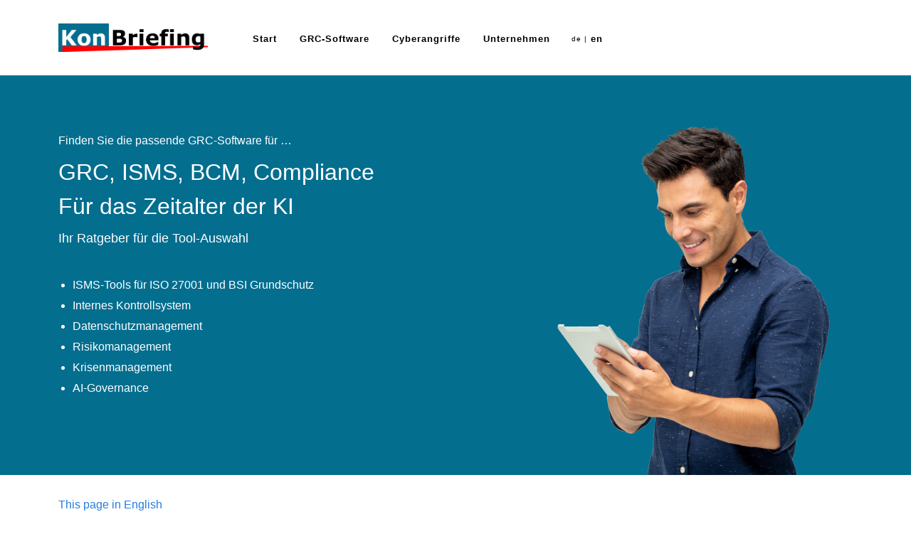

--- FILE ---
content_type: text/html
request_url: https://konbriefing.com/
body_size: 6373
content:
<!DOCTYPE html>
<html lang="de">
<head>
<meta charset="UTF-8">
<meta http-equiv="X-UA-Compatible" content="IE=edge">
<meta name="viewport" content="width=device-width, initial-scale=1, shrink-to-fit=no">
<meta name="description" content="KonBriefing.com ist ein unabhängiger Researcher, der Sie bei der Auswahl von Softwarelösungen für IT-Sicherheit sowie für Governance, Risk & Compliance (GRC) unterstützt." />
<meta name="twitter:card" content="summary" />
<meta name="twitter:creator" content="@BKondruss" />
<meta name="twitter:title" content="GRC, ISMS, BCM, Compliance für das Zeitalter der KI | KonBriefing.com" />
<meta name="twitter:description" content="KonBriefing.com ist ein unabhängiger Researcher, der Sie bei der Auswahl von Softwarelösungen für IT-Sicherheit sowie für Governance, Risk & Compliance (GRC) unterstützt." />
<meta name="twitter:url" content="https://konbriefing.com/index.html" />
<meta property="og:url" content="https://konbriefing.com/index.html" />
<meta property="og:locale" content="de_DE" />
<meta property="og:title" content="GRC, ISMS, BCM, Compliance für das Zeitalter der KI" />
<meta property="og:description" content="KonBriefing.com ist ein unabhängiger Researcher, der Sie bei der Auswahl von Softwarelösungen für IT-Sicherheit sowie für Governance, Risk & Compliance (GRC) unterstützt." />
<link rel="alternate" hreflang="de" href="https://konbriefing.com/index.html">
<link rel="alternate" hreflang="en" href="https://konbriefing.com/index-en.html">
<link rel="alternate" hreflang="x-default" href="https://konbriefing.com/index-en.html">
<link rel="stylesheet" href="kbcss/bootstrap.css" type="text/css" />
<link rel="stylesheet" href="kbcss/style.css" type="text/css" />
<link rel="stylesheet" href="kbcss/dark.css" type="text/css" />
<link rel="stylesheet" href="kbcss/font-icons.css" type="text/css" />
<link rel="stylesheet" href="kbcss/custom.css" type="text/css" />
<link rel="stylesheet" href="kbcss/magnific-popup.css" type="text/css" />
<meta name="robots" content="index, follow" />
<link rel="icon" href="kbimages/favicon06.png" type="image/png"><title>GRC, ISMS, BCM, Compliance für das Zeitalter der KI | KonBriefing.com</title>
<script>
  var _paq = window._paq = window._paq || [];
  _paq.push(['trackPageView']);
  _paq.push(['enableLinkTracking']);
  (function() {
    var u="//konbriefing.com/a/";
    _paq.push(['setTrackerUrl', u+'matomo.php']);
    _paq.push(['setSiteId', '1']);
    var d=document, g=d.createElement('script'), s=d.getElementsByTagName('script')[0];
    g.async=true; g.src=u+'matomo.js'; s.parentNode.insertBefore(g,s);
  })();
</script>
</head>
<body class="stretched no-transition" >
<div id="wrapper" class="clearfix">
<header id="header" class="header-size-sm d-print-none">
<div id="header-wrap">
<div class="container">
<div class="header-row">
<div id="logo" class="me-lg-5">
<a href="index.html" class="standard-logo" data-dark-logo="kbimages/konbriefing-logo.png"><img src="kbimages/konbriefing-logo.png" title="KonBriefing Research: GRC Software Analyst" alt="" style="max-height:40px;"/></a>
<a href="index.html" class="retina-logo" data-dark-logo="kbimages/konbriefing-logo.png"><img src="kbimages/konbriefing-logo.png" title="KonBriefing Research: GRC Software Analyst" alt="" style="max-height:40px;"/></a>
</div>
<div id="primary-menu-trigger">
<svg class="svg-trigger" viewBox="0 0 100 100"><path d="m 30,33 h 40 c 3.722839,0 7.5,3.126468 7.5,8.578427 0,5.451959 -2.727029,8.421573 -7.5,8.421573 h -20"></path><path d="m 30,50 h 40"></path><path d="m 70,67 h -40 c 0,0 -7.5,-0.802118 -7.5,-8.365747 0,-7.563629 7.5,-8.634253 7.5,-8.634253 h 20"></path></svg></div>
<nav class="primary-menu">
<ul class="menu-container">
<li class="menu-item">
<a class="menu-link" href="#"><div>Start</div></a>
</li>
<li class="menu-item">
<a class="menu-link" href="grc-software/tools-de.html"><div>GRC-Software</div></a>
<ul class="sub-menu-container">
<li class="menu-item">
<a class="menu-link" href="grc-software/tools-de.html"><div>GRC-Software</div></a>
</li>
<li class="menu-item">
<a class="menu-link" href="ai/de/news.html"><div>GRC News</div></a>
</li>
<li class="menu-item">
<a class="menu-link" href="de-software/bcm/tools.html"><div>Business Continuity Management</div></a>
</li>
<li class="menu-item">
<a class="menu-link" href="de-software/datenschutzmanagement/tools.html"><div>Datenschutz-Software</div></a>
</li>
<li class="menu-item">
<a class="menu-link" href="de-software/isms/tools.html"><div>ISMS Software</div></a>
</li>
<li class="menu-item">
<a class="menu-link" href="de-software/internes-kontrollsystem/tools.html"><div>Internes Kontrollsystem</div></a>
</li>
<li class="menu-item">
<a class="menu-link" href="de-software/it-notfallmanagement/tools.html"><div>IT-Notfallmanagement</div></a>
</li>
<li class="menu-item">
<a class="menu-link" href="de-software/krisenmanagement/tools.html"><div>Krisenmanagement</div></a>
</li>
<li class="menu-item">
<a class="menu-link" href="de-software/risikomanagement/tools.html"><div>Risikomanagement</div></a>
</li>
<li class="menu-item">
<a class="menu-link" href="ai/de/ki-zwischenfaelle.html"><div>KI-Vorfälle</div></a>
</li>
</ul>
</li>
<li class="menu-item">
<a class="menu-link" href="de-topics/cyberangriffe.html"><div>Cyberangriffe</div></a>
</li>
<li class="menu-item">
<a class="menu-link" href="de-kb/ueber.html"><div>Unternehmen</div></a>
<ul class="sub-menu-container">
<li class="menu-item">
<a class="menu-link" href="de-kb/ueber.html"><div>Über uns</div></a>
</li>
<li class="menu-item">
<a class="menu-link" href="de-kb/medien.html"><div>In den Medien</div></a>
</li>
<li class="menu-item">
<a class="menu-link" href="de-kb/kontakt.html"><div>Kontakt</div></a>
</li>
</ul>
</li>
<li class="nav-item"><a class="menu-link" style="padding-right:0px; font-size:0.6em; font-weight:normal;" href="#" title="Deutsch">de |</a></li>
<li class="nav-item"><a class="menu-link" style="padding-left:0px;" href="index-en.html" title="English">&nbsp;en</a></li>
</ul>
</nav>
</div>
</div>
</div>
</header>
<div class="d-none d-print-block"><img src="kbimages/konbriefing-logo.png" alt="KonBriefing Research" /><div style="margin:10px 0 10px 0;"><a href="https://konbriefing.com/index.html">https://konbriefing.com/index.html</a></div></div><main><section id="slider" class="slider-element" style="background-color:#046e8f;">  <div class="container clearfix">    <div class="row align-items-md-end">      <div class="col-lg-7 align-self-center flex-column py-6"><div class="kbpagetitled2">Finden Sie die passende GRC-Software für …</div><h1 class="kbpagetitled2">GRC, ISMS, BCM, Compliance<br/>Für das Zeitalter der KI</h1><h2 class="kbpagetitled2">Ihr Ratgeber für die Tool-Auswahl</h2><div class="kbherotextd2"><ul>
<li>ISMS-Tools für ISO 27001 und BSI Grundschutz</li>
<li>Internes Kontrollsystem</li>
<li>Datenschutzmanagement</li>
<li>Risikomanagement</li>
<li>Krisenmanagement</li>
<li>AI-Governance</li>
</ul></div>      </div> <div class="col-lg-5 align-self-end" style="padding:20px 0 0 0;"><img src="kbimages/person-01.png" class="d-flex xalign-self-end z-1 mx-auto position-relative" style="max-width:400px;"/></div>    </div>  </div></section><section id="breadcrumb"><div class="container clearfix"></div></section><section id="content"><div class="content-wrap"><div class="section" style="margin:0px; padding:0px; background-color:#ffffff;"><div class="container"><div class="kbtop1"><a href="index-en.html" title="This page in English">This page in English</a></div>
</div></div><div class="section" style="margin-top:30px; padding-top:0px; background-color:#ffffff;"><div class="container"><div class="kbtop3"><h2 class="kb-vert">KI ist der neue Motor von GRC.</h2></div>
<div class="kbtop1" style="font-size:18px; line-height:2;;">KonBriefing Research ist ein unabhängiger Analyst, der Sie bei der <b>Auswahl zeitgemäßer und zukunftsorientierter Softwarelösungen</b> für Governance, Risk & Compliance (GRC) unterstützt.</div>
<div class="kbtop1" style="font-size:18px; line-height:2;;">Mit dem Aufkommen leistungsfähiger <b>Künstlicher Intelligenz</b> begann im GRC-Bereich eine neue Ära. KI ist nicht länger nur ein Werkzeug im Hintergrund, sondern wird zur <b>treibenden Kraft</b>, die Märkte, Prozesse und Entscheidungswege grundlegend verändert. Sie eröffnet <b>viele neue Möglichkeiten</b> und entlastet von Routine-Tätigkeiten.</div>
<div class="kbtop1" style="font-size:18px; line-height:2;;">Das bringt aber auch neue Verantwortungen mit sich. Transparenz und Kontrolle müssen bei KI sehr viel stärker ausgeprägt sein als bei klassischen IT-Systemen. Deshalb wird <b>AI-Governance</b> zu einem  Schlüsselfaktor für verantwortungsvolle KI - eine <b>GRC-Disziplin</b>, die künftig mehr Aufmerksamkeit erfordert und in den Tools stark repräsentiert sein muss.</div>
<div class="kbtop1" style="font-size:18px; line-height:2;;">KonBriefing Research unterstützt Sie dabei, sich in diesem sich wandelnden Umfeld zu orientieren.</div>
<div class="kbtop6"><a href="ai/de/ki-zwischenfaelle.html" title="KI-Zwischenfälle">KI-Zwischenfälle</a></div>
</div></div><div class="section" style="background-color:#f0f0f0;"><div class="container"><div class="kbtop3" style="xmargin-top:60px;;"><h2 class="kb-vert">GRC-Software - Mit den richtigen Tools den regulatorischen Overkill beherrschen</h2></div>
<div class="kbtop0">Hier finden Sie Anforderungskataloge und Produktübersichten, die Sie bei der Auswahl einer Standard-Software unterstützen. <b>Klicken Sie an ...</b></div>
<div class="kbtop0"><div class="row"><div class="col-md-4 col-sm-6" style="margin:0px; padding:4px; text-align:center;"><div class="kbtile d-flex xalign-items-center justify-content-center" style="padding-top:20px;"><a href="de-software/bcm/tools.html"><div><img src="kbimages/icon-business-continuity-management-bcm.png" style="margin-bottom:10px; height:40px;"/></div>  <div class="kbtiletitle">Business Continuity Management</div>  <div></div></div></a></div><div class="col-md-4 col-sm-6" style="margin:0px; padding:4px; text-align:center;"><div class="kbtile d-flex xalign-items-center justify-content-center" style="padding-top:20px;"><a href="de-software/datenschutzmanagement/tools.html"><div><img src="kbimages/icon-datenschutz.png" style="margin-bottom:10px; height:40px;"/></div>  <div class="kbtiletitle">Datenschutz-Management</div>  <div></div></div></a></div><div class="col-md-4 col-sm-6" style="margin:0px; padding:4px; text-align:center;"><div class="kbtile d-flex xalign-items-center justify-content-center" style="padding-top:20px;"><a href="de-software/internes-kontrollsystem/tools.html"><div><img src="kbimages/icon-internes-kontrollsystem.png" style="margin-bottom:10px; height:40px;"/></div>  <div class="kbtiletitle">Internes Kontrollsystem</div>  <div></div></div></a></div><div class="col-md-4 col-sm-6" style="margin:0px; padding:4px; text-align:center;"><div class="kbtile d-flex xalign-items-center justify-content-center" style="padding-top:20px;"><a href="de-software/isms/tools.html"><div><img src="kbimages/icon-isms.png" style="margin-bottom:10px; height:40px;"/></div>  <div class="kbtiletitle">Information Security Management System (ISMS-Software)</div>  <div></div></div></a></div><div class="col-md-4 col-sm-6" style="margin:0px; padding:4px; text-align:center;"><div class="kbtile d-flex xalign-items-center justify-content-center" style="padding-top:20px;"><a href="de-software/it-notfallmanagement/tools.html"><div><img src="kbimages/icon-it-notfall-management.png" style="margin-bottom:10px; height:40px;"/></div>  <div class="kbtiletitle">IT-Notfall-<br/>management</div>  <div></div></div></a></div><div class="col-md-4 col-sm-6" style="margin:0px; padding:4px; text-align:center;"><div class="kbtile d-flex xalign-items-center justify-content-center" style="padding-top:20px;"><a href="de-software/krisenmanagement/tools.html"><div><img src="kbimages/icon-krisenmanagement.png" style="margin-bottom:10px; height:40px;"/></div>  <div class="kbtiletitle">Krisen-<br/>management</div>  <div></div></div></a></div><div class="col-md-4 col-sm-6" style="margin:0px; padding:4px; text-align:center;"><div class="kbtile d-flex xalign-items-center justify-content-center" style="padding-top:20px;"><a href="de-software/richtlinienmanagement/tools.html"><div><img src="kbimages/icon-richtlinien-management.png" style="margin-bottom:10px; height:40px;"/></div>  <div class="kbtiletitle">Richtlinien-<br/>management</div>  <div></div></div></a></div><div class="col-md-4 col-sm-6" style="margin:0px; padding:4px; text-align:center;"><div class="kbtile d-flex xalign-items-center justify-content-center" style="padding-top:20px;"><a href="de-software/risikomanagement/tools.html"><div><img src="kbimages/icon-risikomanagement.png" style="margin-bottom:10px; height:40px;"/></div>  <div class="kbtiletitle">Risiko-<br/>management</div>  <div></div></div></a></div></div></div>
<div class="kbtop1"></div>
</div></div><div class="section" style="background-color:#ffffff;"><div class="container"><h2 style="margin-top:0px;">Vorgehen bei der Auswahl einer Software</h2><div class="kbtop0">Hier finden Sie weitere Ressourcen, die Ihnen bei der Auswahl einer Software helfen.</div>
<div class="kbtop0"><a href="de-auswahl/unternehmens-software.html" title="Auswahl einer GRC-Software">Auswahl einer GRC-Software</a><br/><br/><a href="de-auswahl/anforderungen-software-qualitaet.html" title="Anforderungen an die Qualität von Software">Anforderungen an die Qualität von Software</a></div>
</div></div><div class="section" style="margin:0; padding-bottom:90px; background-color:#f0f0f0;"><div class="container"><h2 style="margin-top:30px">Für Software-Anbieter</h2><div class="kbtop0">KonBriefing Research möchte, dass Interessenten die für sie am besten passende Software finden. Das sind jedoch nicht automatisch die Produkte großen Anbieter aus Übersee. Zahlreiche kleinere Software-Häuser haben exzellente Produkte, die die Anforderungen bestimmter Marktsegmente optimal erfüllen. Diesen Unternehmen fehlt jedoch im Vergleich zu den Großen der Branche oft die Marketing-Power, um für ihre Angebote eine angemessene Wahrnehmung zu erreichen. Mit den innovativen Ansätzen von KonBriefing Research können auch kleinere Software-Anbieter mit geringem Budget eine hohe Präsenz erschaffen, eine Marke aufbauen und damit als relevanter Player wahrgenommen werden.</div>
</div></div><div class="section" style="margin-top:0px; background-color:#000000;"><div class="container"><h2 style="margin-top:60px; color:#ffffff;">Cyberangriffe / Hackerangriffe</h2><div class="kbtop1" style="color:#ffffff; margin-bottom:60px;;">Cyberangriffe sind ein großes Problem für die Wirtschaft und für die Gesellschaft. Sie passieren jeden Tag und richten immense Schäden an. Aufklärung und Prävention sind sehr wichtig. KonBriefing Research has sich zur Aufgabe gemacht, die Fälle zu sammeln und damit das Bewusstsein zu schärfen - damit sich Unternehmen und Organisationen schützen und sich auf den Ernstfall vorbereiten.</div>
<div class="row" style=""><div class="col-md-4" style="margin-bottom:30px;"><div class="kbtop1"><div style="margin-bottom:20px;"><a href="de-topics/cyber-angriffe.html"><img class="img-fluid" src="en-files/cyber-attacks/cyber-attack-map-02.gif" alt="Cyberangriffe aktuell weltweit" style="max-width:400px; boder:solid 1px #ffffff; color:#ffffff;" width="500" height="487" /></a><br />(Zum Öffnen das Bild anklicken)</div></div>
</div><div class="col-md-4" style="margin-bottom:30px;"><h3 style="margin-top:0px; color:#ffffff;">Aktuell</h3><div class="kbtop1"><a href="de-topics/cyber-angriffe.html" title="Cyberangriffe 2025 aktuell">Cyberangriffe 2025 aktuell</a><br/><br/><a href="de-topics/hackerangriff-deutschland.html" title="Cyberangriffe Deutschland">Cyberangriffe Deutschland</a><br/><br/><a href="de-topics/cyber-angriffe-kanada.html" title="Cyberangriffe Kanada">Cyberangriffe Kanada</a><br/><br/><a href="de-topics/cyber-angriffe-usa.html" title="Cyberangriffe USA">Cyberangriffe USA</a></div>
</div><div class="col-md-4" style="margin-bottom:30px;"><h3 style="margin-top:0px; color:#ffffff;">Branchen</h3><div class="kbtop1"><a href="de-topics/cyber-angriffe-oeffentliche-verwaltung.html" title="Cyberangriffe auf öffentliche Verwaltung & Behörden">Cyberangriffe auf öffentliche Verwaltung & Behörden</a><br/><br/><a href="de-topics/cyber-angriffe-universitaeten.html" title="Cyberangriffe auf Universitäten">Cyberangriffe auf Universitäten</a></div>
</div></div></div></div><div class="section" style="background-color:#f0f0f0;"><div class="container"><h2 style="margin-top:60px;">Über KonBriefing Research</h2><div class="kbtop1">Bekannt aus ...</div>
<div class="kbtop1"><div class="owl-carousel image-carousel carousel-widget" data-margin="40" data-nav="false" data-pagi="false" data-autoplay="2000" data-loop="true" data-items-xs="2" data-items-sm="3" data-items-md="3" data-items-lg="3" data-items-xl="4">
<div class="oc-item"><img src="kbimages/media/cw.png" alt="" /></div>
<div class="oc-item"><img src="kbimages/media/vr.png" alt="" /></div>
<div class="oc-item"><img src="kbimages/media/fit.png" alt="" /></div>
<div class="oc-item"><img src="kbimages/media/ci.png" alt="" /></div>
<div class="oc-item"><img src="kbimages/media/lz.png" alt="" /></div>
<div class="oc-item"><img src="kbimages/media/isi.png" alt="" /></div>
<div class="oc-item"><img src="kbimages/media/iv.png" alt="" /></div>
<div class="oc-item"><img src="kbimages/media/aj.png" alt="" /></div>
<div class="oc-item"><img src="kbimages/media/rts.png" alt="" /></div>
<div class="oc-item"><img src="kbimages/media/fw.png" alt="" /></div>
<div class="oc-item"><img src="kbimages/media/msb.png" alt="" /></div>
<div class="oc-item"><img src="kbimages/media/ov.png" alt="" /></div>
<div class="oc-item"><img src="kbimages/media/wsj.png" alt="" /></div>
</div>
</div>
<div class="kbtop1" style="margin-top:60px;;"><a href="de-kb/ueber.html" title="Über KonBriefing Research">Über KonBriefing Research</a></div>
<div class="kbtop1"><a href="de-kb/medien.html" title="KonBriefing Research in den Medien">KonBriefing Research in den Medien</a></div>
<div class="kbtop1"><a href="de-kb/anbieter.html" title="Werben auf konbriefing.com">Werben auf konbriefing.com</a></div>
</div></div></div>

</div>
</section>
</main><div class="d-none d-print-block" style="margin-top:40px;">KonBriefing Research UG (haftungsbeschränkt), Bahnhofstraße 13, D-71696 Möglingen</div><div>&nbsp;</div><footer id="footer" class="dark"><div class="container"><div class="footer-widgets-wrap"><div class="row"><div class="col-md-4"><div class="widget widget_links clearfix"><h4>Links</h4><ul><li><a href="index.html" title="Start">Start</a></li><li><a href="de-kb/kontakt.html" title="Kontakt">Kontakt</a></li><li><a href="de-kb/impressum.html" title="Impressum">Impressum</a></li><li><a href="de-kb/datenschutz.html" title="Datenschutz">Datenschutz</a></li></ul></div></div><div class="col-md-4"><div class="widget widget_links clearfix"><h4>Sprachen</h4><ul><li><a href="index-en.html">English: GRC, Information Security, BCM, Compliance<br/>For the age of AI</a></li></ul></div></div><div class="col-md-4"></div></div></div></div></footer>
<script type="application/ld+json">{"@context": "https://schema.org", "@graph": [{"@type": "Corporation", "@id": "https://konbriefing.com/#corporation", "name": "KonBriefing Research", "legalName": "KonBriefing Research UG (haftungsbeschränkt)", "alternateName": ["KonBriefing","Kon Briefing"], "url": "https://konbriefing.com/", "vatID": "DE331534352", "logo": {"@type": "ImageObject", "@id": "https://konbriefing.com/#logo", "inLanguage": "de", "url": "https://konbriefing.com/kbimages/konbriefing-logo.png", "width": 210, "height": 40, "caption": "KonBriefing Research"}, "address": {"@type": "PostalAddress", "@id": "https://konbriefing.com/#postaladdress", "streetAddress": "Bahnhofstraße 13", "postalCode": "71696", "addressLocality": "Möglingen", "addressCountry": "DE"}, "knowsAbout": ["https://de.wikipedia.org/wiki/Marktforschung","https://de.wikipedia.org/wiki/Analyst#Technologieanalyst","https://de.wikipedia.org/wiki/Governance,_Risk_%26_Compliance","https://de.wikipedia.org/wiki/Softwarebeschaffung","https://de.wikipedia.org/wiki/Standardsoftware","https://de.wikipedia.org/wiki/Fachanwendung"], "description": "KonBriefing Research ist ein unabhängiger Marktanalyst für GRC-Software", "founder": {"@id": "https://konbriefing.com/#person"}, "numberOfEmployees": {"@type": "QuantitativeValue", "value": 1}}, {"@type": "Person", "@id": "https://konbriefing.com/#person", "name": "Bert Kondruss", "alternateName": "Bert Kondruß", "givenName": "Bert", "familyName": "Kondruss", "url": "https://bert-kondruss.com/", "sameAs": ["https://www.linkedin.com/in/bert-kondruss/","https://bert-kondruss.com/"], "worksFor": {"@id": "https://konbriefing.com/#corporation"}, "alumniOf": [{"@type": "EducationalOrganization", "name": "Universität Stuttgart", "sameAs": "https://de.wikipedia.org/wiki/Universit%C3%A4t_Stuttgart"}, {"@type": "EducationalOrganization", "name": "Fernuniversität in Hagen", "sameAs": "https://de.wikipedia.org/wiki/Fernuniversit%C3%A4t_in_Hagen"}]}, {"@type": "WebSite", "@id": "https://konbriefing.com/#website", "name": "KonBriefing Research", "url": "https://konbriefing.com/", "description": "IT Security, GRC Software", "publisher": {"@id": "https://konbriefing.com/#corporation"}, "inLanguage": "de", "copyrightHolder": {"@id": "https://konbriefing.com/#corporation"}}, {"@type": "WebPage", "@id": "https://konbriefing.com/index.html#webpage", "url": "https://konbriefing.com/index.html", "name": "GRC, ISMS, BCM, Compliance<br/>Für das Zeitalter der KI", "description": "KonBriefing.com ist ein unabhängiger Researcher, der Sie bei der Auswahl von Softwarelösungen für IT-Sicherheit sowie für Governance, Risk & Compliance (GRC) unterstützt.", "isPartOf": {"@id": "https://konbriefing.com/#website"}, "mainEntity": {"@id": "https://konbriefing.com/index.html#article"}, "potentialAction": {"@type": "ReadAction", "target": "https://konbriefing.com/index.html"}}, {"@type": "Article", "@id": "https://konbriefing.com/index.html#article", "headline": "GRC, ISMS, BCM, Compliance<br/>Für das Zeitalter der KI", "dateModified": "2026-01-06T14:21:42+01:00", "inLanguage": "de", "isPartOf": {"@id": "https://konbriefing.com/index.html#webpage"}, "mainEntityOfPage": {"@id": "https://konbriefing.com/index.html#webpage"}, "author": {"@id": "https://konbriefing.com/#person"}, "publisher": {"@id": "https://konbriefing.com/#corporation"}, "about": [{"@type": "Thing", "name": "Informationssicherheit", "sameAs": "https://de.wikipedia.org/wiki/Informationssicherheit"}, {"@type": "Thing", "name": "Unternehmenssoftware", "sameAs": "https://de.wikipedia.org/wiki/Unternehmenssoftware"}, {"@type": "Thing", "name": "Governance, Risk & Compliance", "sameAs": "https://de.wikipedia.org/wiki/Governance,_Risk_%26_Compliance"}], "potentialAction": {"@type": "ReadAction", "target": "https://konbriefing.com/index.html"}}]}</script></div>
<script>window.scwJsPath='kbjs';</script><script src="kbjs/jquery.js"></script><script src="kbjs/plugins.min.js"></script><script src="kbjs/functions.js"></script></body>
</html>


--- FILE ---
content_type: text/css
request_url: https://konbriefing.com/kbcss/dark.css
body_size: 9099
content:
/* ----------------------------------------------------------------
	Dark Scheme
-----------------------------------------------------------------*/


.dark,
.dark h1,
.dark h2,
.dark h3,
.dark h4,
.dark h5,
.dark h6 {
	color: #EEE;
}

.dark a:not([class*="btn-"]):hover {
	color: #EEE;
}

body.dark,
.dark #wrapper,
.dark #content,
.dark .shop-quick-view-ajax,
.dark .portfolio-ajax-modal,
.dark .ajax-modal-title,
.dark .modal-content,
.dark .page-transition-wrap,
body.dark #side-panel,
body #side-panel.dark {
	background-color: #383838;
}

.dark .css3-spinner > div {
	background-color: rgba(255,255,255,0.3);
}

.dark .css3-spinner-clip-rotate > div,
.dark .css3-spinner-scale-ripple > div {
	border-color: rgba(255,255,255,0.3);
}

.dark .line,
.dark .double-line {
	border-top-color: rgba(255,255,255,0.15);
}

.dark .section,
.section.dark {
	background-color: #282828;
	border-color: rgba(255,255,255,0.1);
}

.dark #top-bar,
#top-bar.dark {
	border-bottom-color: rgba(255,255,255,0.1);
	background-color: #282828;
}

.dark .top-links {
	border-bottom-color: rgba(255,255,255,0.1);
}

.dark .top-links-item {
	border-left-color: rgba(255,255,255,0.1);
}

.dark .top-links-item > a {
	color: #AAA;
}

.dark .top-links-item:hover {
	background-color: #333;
}

.dark .top-links-sub-menu,
.dark .top-links-section {
	background: #333;
	border-color: #444;
	border-top-color: #1ABC9C;
}

.dark .top-links-sub-menu .top-links-item:not(:first-child) {
	border-top-color: #444;
}

.dark .top-links-sub-menu .top-links-item:hover {
	background-color: #383838;
}

.dark #top-social li {
	border-left-color: rgba(255,255,255,0.1);
}

.dark #top-social a {
	color: #BBB;
}

.dark #header,
#header.dark {
	background-color: #333;
	border-bottom-color: rgba(255,255,255,0.05);
}

.dark #header-wrap {
	background-color: #333;
}

@media (min-width: 992px) {

	.dark #header.transparent-header,
	#header.transparent-header.dark,
	.dark #header.transparent-header:not(.sticky-header) #header-wrap,
	#header.transparent-header.dark:not(.sticky-header) #header-wrap {
		background: transparent;
		border-bottom-color: transparent;
	}

	.dark #header.transparent-header.semi-transparent #header-wrap,
	#header.transparent-header.semi-transparent.dark #header-wrap {
		background-color: rgba(0,0,0,0.6);
	}

	.dark .transparent-header.floating-header .container,
	.transparent-header.floating-header.dark .container {
		background-color: #333;
	}

	.dark #header.full-header,
	#header.full-header.dark {
		border-bottom-color: rgba(255,255,255,0.15);
	}

	.dark #header.transparent-header.full-header #header-wrap,
	#header.transparent-header.full-header.dark #header-wrap {
		border-bottom-color: rgba(255,255,255,0.15);
	}

	#slider + .dark #header.transparent-header.full-header #header-wrap,
	#slider + #header.transparent-header.full-header.dark #header-wrap {
		border-top-color: rgba(255,255,255,0.15);
	}

	.dark .sticky-header #header-wrap
	.sticky-header.dark #header-wrap {
		background-color: #333;
	}

	.dark .sticky-header.full-header #header-wrap,
	.sticky-header.full-header.dark #header-wrap {
		border-bottom-color: rgba(255,255,255,0.15);
	}

	.dark .semi-transparent.sticky-header #header-wrap,
	.semi-transparent.sticky-header.dark #header-wrap {
		background-color: rgba(0,0,0,0.6);
	}

}

@media (max-width: 991.98px) {

	.dark .sticky-header #header-wrap,
	.sticky-header.dark #header-wrap {
		background-color: #333;
		border-bottom-color: rgba(255,255,255,0.15);
	}

	body.dark:not(.primary-menu-open) .transparent-header-responsive,
	body:not(.primary-menu-open) .transparent-header-responsive.dark,
	body.dark:not(.primary-menu-open) .transparent-header-responsive #header-wrap,
	body:not(.primary-menu-open) .transparent-header-responsive.dark #header-wrap {
		background-color: transparent;
		border-bottom-color: transparent;
	}

	body.dark:not(.primary-menu-open) .semi-transparent.transparent-header-responsive,
	body:not(.primary-menu-open) .semi-transparent.transparent-header-responsive.dark {
		background-color: rgba(0,0,0,0.6);
	}

}


.dark #logo a {
	color: #FFF;
}

@media (min-width: 992px) {

	.dark .full-header #logo,
	.full-header.dark #logo {
		border-color: rgba(255,255,255,0.15);
	}

	.dark #header.transparent-header.full-header #logo,
	#header.transparent-header.full-header.dark #logo {
		border-color: rgba(255,255,255,0.15);
	}

}

.dark .primary-menu + .primary-menu,
.dark .menu-item:not(:first-child),
.dark .sub-menu-container,
.dark .mega-menu-content,
.dark .sub-menu-container .menu-item:not(:first-child) {
	border-top-color: rgba(255,255,255,0.15);
}

.dark .svg-trigger path {
	stroke: #FFF;
}

.dark .menu-item .sub-menu-trigger {
	color: #F7F7F7;
}

.dark .menu-link {
	color: #F7F7F7;
}

.dark .primary-menu:not(.not-dark) .sub-menu-container .menu-item > .menu-link {
	color: #E5E5E5;
}

.dark .menu-item:hover > .menu-link,
.dark .menu-item.current > .menu-link {
	color: #1ABC9C;
}

@media (max-width: 991.98px) {

	.dark .mega-menu-content .sub-menu-container {
		border-top-color: rgba(255,255,255,0.2);
	}

	/* Off Canvas Menu
	-----------------------------------------------------------------*/

	.dark #header:not(.sticky-header) .mobile-menu-off-canvas .menu-container,
	#header.dark:not(.sticky-header) .mobile-menu-off-canvas .menu-container {
		background-color: #333;
		border-right-color: rgba(255,255,255,0.2) !important;
	}

	.dark #header:not(.sticky-header) .mobile-menu-off-canvas.from-right .menu-container,
	#header.dark:not(.sticky-header) .mobile-menu-off-canvas.from-right .menu-container {
		border-left-color: rgba(255,255,255,0.2) !important;
	}

}

@media (min-width: 992px) {

	.dark .full-header .primary-menu .menu-container,
	.full-header.dark .primary-menu .menu-container {
		border-color: rgba(255,255,255,0.15);
	}

	.dark .transparent-header.full-header .primary-menu .menu-container,
	.transparent-header.full-header.dark .primary-menu .menu-container {
		border-color: rgba(255,255,255,0.2);
	}

	.dark .primary-menu:not(.not-dark) .sub-menu-container,
	.dark .primary-menu:not(.not-dark) .mega-menu-content {
		background-color: #333;
		border-color: rgba(255,255,255,0.05);
		border-top-color: #1ABC9C;
	}

	.dark .primary-menu:not(.not-dark) .sub-menu-container .menu-item > .menu-link {
		color: #999;
	}

	.dark .primary-menu:not(.not-dark) .sub-menu-container .menu-item:hover > .menu-link {
		background-color: rgba(0,0,0,0.1);
		color: #1ABC9C;
	}

	.dark .primary-menu:not(.not-dark) .mega-menu-content .sub-menu-container:not(.mega-menu-dropdown) {
		background-color: transparent;
	}

	.dark .primary-menu:not(.not-dark) .sub-menu-container.mega-menu-column:not(:first-child) {
		border-left-color: rgba(255,255,255,0.05);
	}

	.dark .primary-menu:not(.not-dark) .mega-menu-style-2 .mega-menu-title > .menu-link {
		color: #BBB;
	}

	.dark .primary-menu:not(.not-dark) .mega-menu-style-2 .mega-menu-title:hover > .menu-link {
		background-color: transparent;
		color: #1ABC9C;
	}


	.dark .style-3 .menu-container > .menu-item:hover > .menu-link {
		color: #F7F7F7;
		background-color: rgba(255,255,255,0.05);
	}

	.dark .style-3 .menu-container > .menu-item.current > .menu-link {
		color: #FFF;
		background-color: #1ABC9C;
	}

	.dark .style-4 .menu-container > .menu-item:hover > .menu-link,
	.dark .style-4 .menu-container > .menu-item.current > .menu-link {
		color: #F7F7F7;
		border-color: #F7F7F7;
	}

	.dark .style-5 .menu-container {
		border-right-color: rgba(255,255,255,0.15);
	}


	.dark .sub-title .menu-container > .menu-item:not(:first-child) > .menu-link::before {
		background-color: rgba(255,255,255,0.15);
	}

	.dark .sub-title .menu-container > .menu-item > .menu-link span {
		color: #999;
	}

	.dark .sub-title .menu-container > .menu-item:hover > .menu-link,
	.dark .sub-title .menu-container > .menu-item.current > .menu-link {
		color: #FFF;
	}

	.dark .sub-title .menu-container > .menu-item:hover > .menu-link span,
	.dark .sub-title .menu-container > .menu-item.current > .menu-link span {
		color: #EEE;
	}


	.side-header.dark #header,
	.side-header #header.dark {
		background-color: #333;
		border-right-color: rgba(255,255,255,0.15);
	}

	.side-header.open-header.dark #header-trigger {
		background-color: rgba(0,0,0,0.3);
	}

	.side-header.side-header-right.dark #header,
	.side-header.side-header-right #header.dark {
		border-left-color: rgba(255,255,255,0.15);
	}

	.overlay-menu.dark .primary-menu > #overlay-menu-close,
	.overlay-menu .dark .primary-menu > #overlay-menu-close {
		color: #F7F7F7;
	}

	.overlay-menu.dark .primary-menu,
	.overlay-menu .dark .primary-menu,
	.overlay-menu .primary-menu.dark {
		background-color: rgba(0,0,0,0.85);
	}

	.overlay-menu.dark .sub-menu-container,
	.overlay-menu.dark .mega-menu-content,
	.overlay-menu .dark .sub-menu-container,
	.overlay-menu .dark .mega-menu-content {
		background-color: transparent;
	}

}

@media (max-width: 991.98px) {

	.side-push-panel.dark #side-panel-trigger-close a,
	.side-push-panel .dark #side-panel-trigger-close a {
		color: #F7F7F7;
		background-color: rgba(0,0,0,0.3);
	}

}

.dark .header-misc-icon > a {
	color: #F7F7F7;
}

.dark .top-search-form input {
	color: #F7F7F7 !important;
}

@media (min-width: 992px) {
	.dark .transparent-header:not(.sticky-header):not(.full-header):not(.floating-header) .top-search-form input,
	.transparent-header.dark:not(.sticky-header):not(.full-header):not(.floating-header) .top-search-form input {
		border-bottom-color: rgba(255,255,255,0.15);
	}
}

.search-overlay.dark .top-search-form,
.search-overlay .dark .top-search-form {
	background-color: rgba(0,0,0,0.85);
}

.dark .top-search-form input::-moz-placeholder {
	color: rgba(255,255,255,0.6) !important;
}

.dark .top-search-form input:-ms-input-placeholder {
	color: rgba(255,255,255,0.6) !important;
}

.dark .top-search-form input::-webkit-input-placeholder {
	color: rgba(255,255,255,0.6) !important;
}


.dark .top-cart-content {
	background-color: #333;
	border-left-color: rgba(255,255,255,0.1);
}

.dark .top-cart-title {
	border-bottom-color: rgba(255,255,255,0.1);
}

.dark .top-cart-item:not(:first-child),
.dark .top-cart-action {
	border-top-color: rgba(255,255,255,0.1);
}

.dark .top-cart-item-image:not(:hover) {
	border-color: rgba(255,255,255,0.1);
}

.dark .top-cart-item-desc a {
	color: #F7F7F7;
}

.dark .top-cart-item-desc a:hover {
	color: #1ABC9C;
}

.dark .top-cart-item-price,
.dark .top-cart-item-quantity {
	color: #AAA;
}

@media (min-width: 992px) {

	.dark .top-cart-content {
		border-color: rgba(255,255,255,0.1);
		border-top-color: #1ABC9C;
	}

	.dark .dots-menu .page-menu-item:not(.current) > a {
		background-color: rgba(255,255,255,0.3);
	}

	.dark .dots-menu .page-menu-item:not(.current) > a:hover {
		background-color: rgba(255,255,255,0.6);
	}

	.dark .dots-menu.dots-menu-border .page-menu-item:not(.current) > a {
		background-color: transparent !important;
		border-color: rgba(255,255,255,0.3);
	}

	.dark .dots-menu.dots-menu-border .page-menu-item:not(.current) > a:hover {
		border-color: rgba(255,255,255,0.6);
	}

}

.dark .one-page-arrow,
.one-page-arrow.dark {
	color: #FFF;
}

.dark #side-panel,
#side-panel.dark {
	background-color: #333;
}

.dark #side-panel .widget:not(:first-child),
#side-panel.dark .widget:not(:first-child) {
	border-top-color: rgba(255,255,255,0.15);
}


.dark .slider-caption:not(.not-dark),
.dark .slider-caption:not(.not-dark) h2 {
	color: #F7F7F7;
}

.dark #page-title,
#page-title.dark {
	background-color: #282828;
	border-bottom-color: rgba(255,255,255,0.15);
}

.dark #page-title h1,
#page-title.dark h1 {
	color: #F7F7F7;
}

.dark #page-title span,
#page-title.dark span {
	color: #AAA;
}

.dark .breadcrumb a {
	color: #EEE;
}

.dark .breadcrumb a:hover {
	color: #1ABC9C;
}

.dark .page-title-nobg,
.page-title-nobg.dark {
	border-bottom-color: rgba(255,255,255,0.15);
}

.dark .grid-filter li a {
	color: #DDD;
}

@media (min-width: 768px) {

	.dark .grid-filter {
		border-color: rgba(255,255,255,0.15);
	}

	.dark .grid-filter:not(.style-3) li a {
		border-left-color: rgba(255,255,255,0.15);
	}

}

.dark .grid-filter.style-4 li.activeFilter a {
	color: #EEE !important;
}

.dark .grid-shuffle {
	border-color: rgba(255,255,255,0.15);
	color: #EEE;
}

.dark .portfolio-desc h3 a {
	color: #F7F7F7;
}

.dark .portfolio-desc h3 a:hover {
	color: rgba(255,255,255,0.75);
}

.dark .portfolio-desc span,
.dark .portfolio-desc span a {
	color: #BBB;
}

.dark .portfolio-desc span a:hover {
	color: #EEE;
}

.dark .portfolio-reveal .portfolio-desc {
	background-color: #383838;
}

.dark .ajax-modal-title {
	border-bottom-color: rgba(255,255,255,0.15);
}

.dark .portfolio-meta li {
	color: #BBB;
}

.dark .portfolio-meta li span {
	color: #EEE;
}

.dark #portfolio-navigation a {
	color: #EEE;
}

.dark #portfolio-navigation a:hover {
	color: #1ABC9C;
}

.dark .entry::after {
	background-color: rgba(255,255,255,0.2);
}


.dark .entry-title h2 a,
.dark .entry-title h3 a,
.dark .entry-title h4 a {
	color: #F7F7F7;
}

.dark .entry-title h2 a:hover,
.dark .entry-title h3 a:hover,
.dark .entry-title h4 a:hover {
	color: #1ABC9C;
}

.dark .entry-meta li,
.dark .entry-meta a:not(:hover) {
	color: #BBB;
}

.dark .entry-link {
	background-color: rgba(0,0,0,0.2);
	color: #F7F7F7;
}

.dark .entry-link:hover {
	color: #FFF;
	background-color: #1ABC9C;
}

.dark .entry-link span {
	color: #AAA;
}

.dark .entry-link:hover span {
	color: #EEE;
}

.dark .more-link:hover {
	border-bottom-color: #CCC;
}

.dark #comments {
	border-top-color: rgba(255,255,255,0.1);
}

.dark .commentlist {
	border-bottom-color: rgba(255,255,255,0.1);
}

.dark .comment-wrap {
	border-color: rgba(255,255,255,0.1);
}

.dark .comment-avatar {
	background: rgba(255,255,255,0.1);
	border-color: rgba(255,255,255,0.1);
}

.dark .comment-content .comment-author {
	color: #CCC;
}

.dark .comment-content .comment-author a {
	color: #BBB;
}

.dark .comment-content .comment-author a:hover {
	color: #EEE;
}

.dark .review-comment-ratings {
	color: #CCC;
}

.dark .comment-reply-link:hover {
	color: #888;
}

.dark p.wp-caption-text {
	background-color: rgba(0,0,0,0.2);
}


.dark .product-title h3 a,
.dark .single-product .product-title h2 a {
	color: #F7F7F7;
}

.dark .product-title h3 a:hover,
.dark .single-product .product-title h2 a:hover {
	color: #1ABC9C;
}

.dark .product-price {
	color: #DDD;
}

.dark .product-price del {
	color: #BBB;
}

.dark .product-price ins {
	color: #1ABC9C;
}

.dark .quantity .qty {
	border-left-color: rgba(255,255,255,0.15);
	border-right-color: rgba(255,255,255,0.15);
	background-color: rgba(0,0,0,0.3);
	color: #DDD;
}

.dark .quantity .plus,
.dark .quantity .minus {
	background-color: rgba(0,0,0,0.3);
	color: #DDD;
}

.dark .quantity .plus:hover,
.dark .quantity .minus:hover {
	background-color: rgba(0,0,0,0.5);
}

.dark .product-meta {
	color: #BBB;
}

.dark .cart .remove:hover {
	color: #EEE;
}

.dark .cart th {
	color: #DDD;
}

.dark .cart td {
	border-color: rgba(255,255,255,0.15) !important;
}

.dark .cart-product-thumbnail img {
	border-color: rgba(0,0,0,0.2);
}

.dark .cart-product-thumbnail img:hover {
	border-color: #1ABC9C;
}

.dark .cart-product-name a,
.dark .product-name a {
	color: #EEE;
}

.dark .cart-product-name a:hover,
.dark .product-name a:hover {
	color: #BBB;
}

@media (max-width: 767.98px) {

	.dark .cart-product-quantity .quantity .qty {
		border-top-color: rgba(255,255,255,0.15);
		border-bottom-color: rgba(255,255,255,0.15);
	}

}

.dark td.actions {
	background-color: rgba(0,0,0,0.2);
}

.dark .event .grid-inner {
	background-color: rgba(0,0,0,0.2);
	border-bottom-color: rgba(255,255,255,0.15);
}

.dark .countdown-section {
	border-left-color: rgba(255,255,255,0.15);
	color: #CCC;
}

.dark .countdown-amount {
	color: #F7F7F7;
}

.dark .button-dark:not(.button-border):not(:hover),
.dark .button:hover {
	background-color: rgba(0,0,0,0.3);
}

.dark .button-light:not(.button-border):hover {
	background-color: #282828;
}

.dark .button.button-border:not(.button-light):not(.button-fill) {
	border-color: #BBB;
	color: #BBB;
}

.dark .button.button-border:not(.button-light):not(.button-fill):hover {
	color: #EEE;
}

.not-dark .button.button-border:not(.button-light) {
	border-color: #444;
	color: #333;
}

.not-dark .button.button-border:not(.button-light):hover {
	background-color: #444;
	color: #FFF;
}

.dark .promo h3 + span,
.promo.dark h3 + span {
	color: rgba(255,255,255,0.8);
}

.dark .promo.promo-border {
	border-color: rgba(255,255,255,0.15);
}

.dark .promo.promo-light {
	background-color: rgba(255,255,255,0.15);
}

.dark .promo.promo-dark:not(.bg-color) {
	background-color: rgba(0,0,0,0.3);
}

.dark .fbox-content h3 {
	color: #F7F7F7;
}

.dark .fbox-content p {
	color: #BBB;
}

.dark .fbox-light.fbox-outline .fbox-icon a {
	border-color: rgba(255,255,255,0.15);
}

.dark .fbox-light .fbox-icon i,
.dark .fbox-light .fbox-icon img {
	border-color: rgba(255,255,255,0.15);
	background-color: rgba(255,255,255,0.2);
	color: #EEE;
}

.dark .fbox-dark.fbox-outline .fbox-icon a {
	border-color: rgba(255,255,255,0.15);
}

.dark .fbox-dark .fbox-icon i,
.dark .fbox-dark .fbox-icon img {
	background-color: rgba(255,255,255,0.2);
}

.dark .fbox-border.fbox-light .fbox-icon a {
	border-color: rgba(255,255,255,0.15);
}

.dark .fbox-border.fbox-light .fbox-icon i,
.dark .fbox-border.fbox-light .fbox-icon img {
	color: #BBB;
}

.dark .fbox-border.fbox-dark .fbox-icon a {
	border-color: rgba(255,255,255,0.1);
}

.dark .fbox-border.fbox-dark .fbox-icon i,
.dark .fbox-border.fbox-dark .fbox-icon img {
	color: #EEE;
}

.fbox-plain.fbox-light .fbox-icon i,
.fbox-plain.fbox-light .fbox-icon img {
	color: #BBB;
}

.dark .fbox-plain.fbox-dark .fbox-icon i,
.dark .fbox-plain.fbox-dark .fbox-icon img {
	color: #EEE;
}

.dark .fbox-content h3 span.subtitle {
	color: #BBB;
}

.dark .fbox-center.fbox-sep:not(.fbox-bg) h3::after {
	background-color: #E5E5E5;
}

.dark .fbox-bg.fbox-center {
	border-color: rgba(255,255,255,0.15);
}

.dark .fbox-bg.fbox-center .fbox-icon {
	background-color: #383838;
}

.dark .media-box.fbox-bg .fbox-content {
	background-color: rgba(0,0,0,0.2);
	border-color: rgba(255,255,255,0.15);
}

.dark .fbox-effect .fbox-icon i:after {
	box-shadow: 0 0 0 2px #494949;
}

.dark .fbox-effect .fbox-icon i:hover,
.dark .fbox-effect:hover .fbox-icon i {
	background-color: #494949;
}

.dark .fbox-effect.fbox-dark .fbox-icon i:after {
	box-shadow: 0 0 0 2px #1ABC9C;
}

.dark .fbox-effect.fbox-dark .fbox-icon i:hover,
.dark .fbox-effect.fbox-dark:hover .fbox-icon i {
	background-color: #1ABC9C;
}

.dark .fbox-border.fbox-effect .fbox-icon i:hover,
.dark .fbox-border.fbox-effect:hover .fbox-icon i {
	box-shadow: 0 0 0 1px #494949;
}

.dark .fbox-border.fbox-effect .fbox-icon i:after {
	background-color: #494949;
}

.dark .fbox-border.fbox-effect.fbox-dark .fbox-icon i:hover,
.dark .fbox-border.fbox-effect.fbox-dark:hover .fbox-icon i {
	box-shadow: 0 0 0 1px #1ABC9C;
}

.dark .fbox-border.fbox-effect.fbox-dark .fbox-icon i:after {
	background-color: #1ABC9C;
}


.dark .process-steps li .i-bordered {
	background-color: rgba(255,255,255,0.2);
}

@media (min-width: 992px) {

	.dark .process-steps li::before,
	.dark .process-steps li::after {
		border-top-color: rgba(255,255,255,0.15);
	}

}

.dark .style-msg2 {
	border-left-color: rgba(0,0,0,0.3);
}

.dark .style-msg .sb-msg,
.dark .style-msg2 .msgtitle,
.dark .style-msg2 .sb-msg {
	border-left-color: rgba(255,255,255,0.1);
}

.dark .i-rounded,
.dark .i-circled {
	background-color: rgba(0,0,0,0.3);
}

.dark .i-bordered {
	border-color: rgba(255,255,255,0.1);
	color: #EEE;
}

.dark .i-plain {
	color: #EEE;
	text-shadow: none;
}

.dark .i-plain:hover {
	color: #CCC;
}

.dark .i-light {
	background-color: rgba(255,255,255,0.15);
	color: #EEE;
	text-shadow: 1px 1px 1px none;
	box-shadow: inset 0 0 15px rgba(0,0,0,0.2);
}

.dark .i-rounded:hover,
.dark .i-circled:hover {
	background-color: #1ABC9C;
	color: #FFF;
	text-shadow: 1px 1px 1px rgba(0,0,0,0.3);
	box-shadow: 0 0 0 rgba(0,0,0,0.2);
}

.dark .i-bordered:hover {
	background-color: rgba(255,255,255,0.15) !important;
	color: #FFF;
	border-color: rgba(255,255,255,0.15);
}

.dark .social-icon {
	color: #EEE;
	border-color: #AAA;
}

.dark .si-dark {
	background-color: rgba(0,0,0,0.2);
	color: #FFF !important;
	border-color: transparent;
}

.dark .si-light {
	background-color: rgba(255,255,255,0.15);
	color: #CCC !important;
	border-color: transparent;
}

.dark .si-share {
	border-top-color: rgba(255,255,255,0.15);
	border-bottom-color: rgba(255,255,255,0.15);
}

.dark .toggle-header,
.dark .accordion-header {
	color: #EEE;
}

.dark .toggle-bg .toggle-header,
.dark .accordion-bg .accordion-header {
	background-color: rgba(0,0,0,0.2);
}

.dark .toggle-border,
.dark .accordion-border,
.dark .accordion-border .accordion-header {
	border-color: rgba(255,255,255,0.15);
}

.dark .faqs .toggle {
	border-bottom-color: rgba(255,255,255,0.15);
}

.dark .accordion-header {
	border-top-color: rgba(255,255,255,0.15);
}

.dark .tab-nav {
	border-bottom-color: rgba(255,255,255,0.1);
}

.dark .tab-nav li {
	border-color: rgba(255,255,255,0.1);
}


.dark .tab-nav li:first-child {
	border-left-color: rgba(255,255,255,0.1);
}

.dark .tab-nav li a {
	color: #EEE;
	background-color: rgba(0,0,0,0.2);
}

.dark .tab-nav li.ui-tabs-active a {
	background-color: #383838;
}

.dark .tabs-alt .tab-nav li a {
	background-color: #383838;
}

.dark .tabs-alt .tab-nav li { border-color: transparent; }

.dark .tabs-alt .tab-nav li.ui-tabs-active a {
	border-color: rgba(255,255,255,0.1);
}

.dark .tabs-tb .tab-nav li.ui-tabs-active a {
	border-top: 2px solid #1ABC9C;
}

.dark .tabs-bb .tab-nav li a {
	background-color: transparent;
}

.dark .tab-nav.tab-nav2 li a {
	background-color: rgba(0,0,0,0.2);
}

.dark .tab-nav.tab-nav2 li.ui-state-active a {
	background-color: #1ABC9C;
}

.dark .tab-nav-lg li a {
	color: #EEE;
}

.dark .tab-nav-lg li.ui-tabs-active a {
	color: #1ABC9C;
}

.dark .tab-nav-lg.tab-nav-section li.ui-tabs-active::before,
.dark .tab-nav-lg.tab-nav-section li.ui-tabs-active::after {
	border-color: transparent;
}

.dark .tab-nav-lg.tab-nav-section li.ui-tabs-active::after {
	border-top-color: rgba(255,255,255,0.15);
}

.dark .tab-nav-lg.tab-nav-section li.ui-tabs-active::before {
	border-top-color: rgba(255,255,255,0.15);
}

.dark .tabs-bordered .tab-container {
	border-color: rgba(255,255,255,0.1);
}

@media (min-width: 768px) {

	.dark .side-tabs .tab-nav {
		border-right-color: rgba(255,255,255,0.1);
	}

	.dark .side-tabs .tab-nav li {
		border-color: rgba(255,255,255,0.1);
	}

	.dark .side-tabs .tab-nav li:first-child {
		border-top-color: rgba(255,255,255,0.1);
		border-left-color: rgba(255,255,255,0.1);
	}

	.dark .tabs-bordered.side-tabs .tab-nav li.ui-tabs-active a {
		border-right-color: #383838;
	}

	.dark .tabs-bordered.side-tabs .tab-container {
		border-left: 0;
		border-top-color: rgba(255,255,255,0.1);
	}

}

.dark .sidenav {
	background-color: rgba(0,0,0,0.2);
}

.dark .sidenav li a {
	border-color: rgba(255,255,255,0.15);
	color: #BBB;
}

.dark .sidenav > li > a:hover {
	background-color: rgba(255,255,255,0.2);
	color: #EEE;
}

.dark .faqlist li a { color: #CCC; }

.dark .clients-grid .grid-item::before,
.dark .testimonials-grid .grid-item::before {
	border-left-color: rgba(255,255,255,0.15);
}

.dark .clients-grid .grid-item::after,
.dark .testimonials-grid .grid-item::after {
	border-bottom-color: rgba(255,255,255,0.15);
}


.dark .testimonial {
	background-color: rgba(0,0,0,0.2);
	border-color: rgba(255,255,255,0.15);
}

.dark .testi-image i {
	background-color: rgba(0,0,0,0.2);
	color: #BBB;
	text-shadow: none;
}

.dark .testi-meta span {
	color: #AAA;
}

.dark .testimonial.twitter-scroll .testi-meta span a { color: #BBB; }

.dark .testimonial.twitter-scroll .testi-meta span a:hover { color: #EEE; }

.dark .team-desc.team-desc-bg {
	background-color: rgba(0,0,0,0.2);
}

.dark .team-content {
	color: #AAA;
}

.dark .pricing-box {
	border-color: rgba(255,255,255,0.15);
	background-color: rgba(0,0,0,0.2);
}

.dark .pricing-title {
	background-color: rgba(0,0,0,0.1);
	border-bottom-color: rgba(255,255,255,0.15);
}

.dark .pricing-title h3 {
	color: rgba(255,255,255,0.95);
}

.dark .pricing-title span {
	color: rgba(255,255,255,0.75);
}

.dark .pricing-price {
	color: rgba(255,255,255,0.9);
}

.dark .pricing-price .price-tenure {
	color: rgba(255,255,255,0.7);
}

.dark .pricing-features {
	border-top-color: rgba(255,255,255,0.15);
	border-bottom-color: rgba(255,255,255,0.15);
	background-color: rgba(0,0,0,0.1);
}

.dark .pricing-highlight .pricing-title,
.dark .pricing-highlight .pricing-features {
	background-color: rgba(0,0,0,0.2);
}

.dark .pricing-simple,
.dark .pricing-simple .pricing-title,
.dark .pricing-simple .pricing-features,
.pricing-simple.dark,
.pricing-simple.dark .pricing-title,
.pricing-simple.dark .pricing-features {
	border: 0;
}

.dark .pricing-simple .pricing-title,
.dark .pricing-simple .pricing-features,
.pricing-simple.dark .pricing-title,
.pricing-simple.dark .pricing-features {
	background-color: transparent;
}

.dark .pricing-minimal .pricing-price {
	background-color: rgba(0,0,0,0.2);
	border-bottom: rgba(255,255,255,0.15);
}

.dark .pricing-extended {
	background-color: rgba(0,0,0,0.2);
}

.dark .pricing-extended .pricing-action-area {
	border-left-color: rgba(255,255,255,0.15);
	background-color: rgba(0,0,0,0.1);
}

.dark .pricing-extended .pricing-meta {
	color: rgba(255,255,255,0.7);
}

.dark .counter.counter-lined + h5::before {
	border-top-color: rgba(255,255,255,0.15);
}

.dark .rounded-skill {
	color: rgba(255,255,255,0.9);
}

.dark .skills li {
	background-color: rgba(255,255,255,0.15);
}

.dark .skills li .progress-percent {
	background-color: #666;
	color: rgba(255,255,255,0.95);
}

.dark .progress-percent::after {
	border-top-color: #666;
}

.dark .progress-percent::before {
	border-top-color: #666;
}

.dark .skills li > span {
	color: rgba(255,255,255,0.9);
}

.dark blockquote {
	border-left-color: rgba(255,255,255,0.15);
}

.dark .blockquote-reverse {
	border-right-color: rgba(255,255,255,0.15);
}

.dark .quote::before {
	color: rgba(255,255,255,0.2);
}

.dark .highlight {
	background-color: rgba(255,255,255,0.15);
	color: rgba(255,255,255,0.95);
}

.dark .owl-carousel .owl-nav [class*=owl-] {
	border-color: rgba(255,255,255,0.15);
	color: #CCC;
	background-color: rgba(0,0,0,0.5);
}

.dark .flip-card-front,
.dark .flip-card-back {
	color: #FFF;
}

.dark .flip-card-back {
	background-color: rgba(255,255,255,0.2);
}

.dark .flip-card-inner p {
	color: rgba(255,255,255,0.95);
}

.dark .sm-form-control {
	color: #EEE;
	background-color: rgba(0,0,0,0.3);
}

.dark .sm-form-control:not(.error) {
	border-color: rgba(255,255,255,0.15);
}

.dark .sm-form-control:not(.error):focus {
	border-color: rgba(255,255,255,0.25);
}

.dark .sm-form-control::-moz-placeholder {
	color: #AAA;
}
.dark .sm-form-control:-ms-input-placeholder {
	color: #AAA;
}
.dark .sm-form-control::-webkit-input-placeholder {
	color: #AAA;
}

.dark .sm-form-control[disabled],
.dark .sm-form-control[readonly],
.dark fieldset[disabled] .sm-form-control {
	background-color: #eeeeee;
}

.dark .form-control:active,
.dark .form-control:focus {
	border-color: rgba(255,255,255,0.25);
}

.dark label {
	color: #E5E5E5;
}

.dark label.label-muted {
	color: #AAA;
}

.dark .contact-form-overlay {
	background-color: #333;
}

.dark .title-block > span {
	color: rgba(255,255,255,0.7);
}

.dark .heading-block > span:not(.before-heading) {
	color: rgba(255,255,255,0.65);
}

.dark .heading-block::after {
	border-top-color: rgba(255,255,255,0.7);
}

.dark .fancy-title::before,
.dark .fancy-title::after {
	border-top-color: rgba(255,255,255,0.15);
}

.dark .before-heading {
	color: rgba(255,255,255,0.7);
}

.dark .divider {
	color: rgba(255,255,255,0.15);
}

.dark .divider::after,
.dark .divider::before {
	background-color: rgba(255,255,255,0.15);
}

.dark .divider a:hover {
	color: #CCC;
}

.dark .divider.divider-rounded i,
.dark .divider.divider-border i {
	color: rgba(255,255,255,0.7);
	background-color: rgba(255,255,255,0.15);
}

.dark .divider.divider-border {
	color: rgba(255,255,255,0.15);
}

.dark .divider.divider-border i {
	background-color: transparent;
	border-color: rgba(255,255,255,0.15);
}

.dark .top-advert {
	border-left-color: rgba(255,255,255,0.15);
	border-right-color: rgba(255,255,255,0.15);
}

.dark #gotoTop {
	background-color: rgba(255,255,255,0.3);
}

.dark #gotoTop:hover {
	background-color: #1ABC9C;
}

.dark .read-more-wrap .read-more-mask {
	background-image: linear-gradient( rgba(0,0,0,0), rgba(0,0,0,1) );
}

.dark .gdpr-settings {
	background-color: #111;
}

.dark .error404 {
	color: rgba(255,255,255,0.2);
}

.dark .preloader,
.dark .preloader2,
.dark .form-process::before {
	background-color: #383838;
}


.dark #footer,
#footer.dark {
	color: rgba(255,255,255,0.75);
	background-color: #282828;
	border-top-color: rgba(255,255,255,0.15);
}

.dark .footer-widgets-wrap a {
	color: rgba(255,255,255,0.75);
}

.dark .footer-widgets-wrap a:hover {
	color: rgba(255,255,255,0.85);
}

.dark #footer .social-icon.si-borderless,
#footer.dark .social-icon.si-borderless {
	color: rgba(255,255,255,0.5) !important;
}

.dark #copyrights,
#copyrights.dark {
	color: rgba(255,255,255,0.4);
	background-color: rgba(0,0,0,0.2);
}

.dark .copyright-links a {
	color: rgba(255,255,255,0.4);
	border-bottom-color: rgba(255,255,255,0.65);
}

.dark .copyright-links a:hover {
	color: rgba(255,255,255,0.6);
	border-bottom-color: rgba(255,255,255,0.7);
}

.dark .sidebar-widgets-wrap .widget {
	border-top-color: rgba(255,255,255,0.15);
}

.dark .tagcloud a {
	border-color: rgba(255,255,255,0.15);
	color: rgba(255,255,255,0.6);
}

.dark .widget_nav_menu li a,
.dark .widget_links li a,
.dark .widget_meta li a,
.dark .widget_archive li a,
.dark .widget_recent_entries li a,
.dark .widget_categories li a,
.dark .widget_pages li a,
.dark .widget_rss li a,
.dark .widget_recent_comments li a {
	color: rgba(255,255,255,0.8);
}

.dark .widget_nav_menu li a:hover,
.dark .widget_links li a:hover,
.dark .widget_meta li a:hover,
.dark .widget_archive li a:hover,
.dark .widget_recent_entries li a:hover,
.dark .widget_categories li a:hover,
.dark .widget_pages li a:hover,
.dark .widget_rss li a:hover,
.dark .widget_recent_comments li a:hover {
	color: rgba(255,255,255,0.9);
}

.dark .widget .testimonial.twitter-scroll .testi-image i {
	background-color: rgba(0,0,0,0.2);
	color: rgba(255,255,255,0.7);
}

.dark .widget-twitter-feed small a:not(:hover) {
	color: rgba(255,255,255,0.6);
}

.dark .widget-filter-links li a {
	color: rgba(255,255,255,0.9);
}

.dark .widget-filter-links li span {
	color: rgba(255,255,255,0.7);
	background-color: rgba(0,0,0,0.3);
}

.dark .widget-filter-links li:hover a {
	color: rgba(255,255,255,0.7);
}


.dark .nav-tree li a {
	color: rgba(255,255,255,0.9);
}

.dark .pagination.pagination-3d .page-item .page-link {
	border-bottom-color: rgba(255,255,255,0.15) !important;
}

.dark .pagination.pagination-inside-transparent .page-item .page-link:not(:hover) {
	color: rgba(255,255,255,0.95);
}

.dark .pagination.pagination-primary .page-item.active .page-link,
.dark .pagination.pagination-primary .page-link:hover,
.dark .pagination.pagination-primary .page-link:focus,
.dark .pagination.pagination-secondary .page-item.active .page-link,
.dark .pagination.pagination-secondary .page-link:hover,
.dark .pagination.pagination-secondary .page-link:focus,
.dark .pagination.pagination-success .page-item.active .page-link,
.dark .pagination.pagination-success .page-link:hover,
.dark .pagination.pagination-success .page-link:focus,
.dark .pagination.pagination-danger .page-item.active .page-link,
.dark .pagination.pagination-danger .page-link:hover,
.dark .pagination.pagination-danger .page-link:focus,
.dark .pagination.pagination-info .page-item.active .page-link,
.dark .pagination.pagination-info .page-link:hover,
.dark .pagination.pagination-info .page-link:focus,
.dark .pagination.pagination-light .page-item.active .page-link,
.dark .pagination.pagination-light .page-link:hover,
.dark .pagination.pagination-light .page-link:focus {
	background-color: rgba(0,0,0,0.1) !important;
	border-color: rgba(0,0,0,0.1) !important;
	color: rgba(255,255,255,0.95);
}

.dark input.switch-toggle-round + label {
	background-color: rgba(255,255,255,0.2);
}

.dark input.switch-toggle-round + label::before {
	background-color: rgba(255,255,255,0.1);
}

.dark input.switch-toggle-round + label::after {
	background-color: rgba(255,255,255,0.5);
}

.dark input.switch-toggle-round:checked + label::before {
	background-color: #1ABC9C;
}

.dark input.switch-toggle-round:checked + label::after {
	background-color: rgba(255,255,255,0.85);
}

.dark input.switch-toggle-flat + label {
	background-color: rgba(255,255,255,0.2);
}

.dark input.switch-toggle-flat + label::before {
	background-color: #383838;
}

.dark input.switch-toggle-flat + label::after {
	background-color: rgba(255,255,255,0.5);
}

.dark input.switch-toggle-flat:checked + label {
	background-color: #1ABC9C;
}

.dark input.switch-toggle-flat:checked + label::after {
	background-color: #1ABC9C;
}

.dark .shape-divider-fill {
	fill: #383838;
}


/* Dark Scheme - Bootstrap
-----------------------------------------------------------------*/

.dark .show-grid [class^=col-] {
	background-color: rgba(255,255,255,0.05);
	border-color: rgba(255,255,255,0.1);
}

.dark mark {
	background: rgba(0,0,0,0.5);
	color: #FFF;
}

.dark fieldset {
	border-color: rgba(255,255,255,0.1);
}

.dark .img-thumbnail {
	background-color: rgba(0,0,0,0.2);
	border-color: rgba(255,255,255,0.1);
}

.dark hr { border-top-color: rgba(255,255,255,0.1); }

.dark .page-header { border-bottom-color: rgba(255,255,255,0.1); }

.dark blockquote { border-left-color: rgba(255,255,255,0.2); }

.dark .blockquote-reverse,
.dark blockquote.pull-right { border-right-color: rgba(255,255,255,0.2); }

.dark code {
	color: #DF6F72;
	background-color: rgba(0,0,0,0.3);
}

.dark kbd { background-color: rgba(255,255,255,0.1); }

.dark pre {
	color: #FFF;
	background-color: rgba(0,0,0,0.3);
	border-color: rgba(255,255,255,0.15);
}

.dark .table {
	color: #EEE;
}

.dark .table > thead > tr > th,
.dark .table > tbody > tr > th,
.dark .table > tfoot > tr > th,
.dark .table > thead > tr > td,
.dark .table > tbody > tr > td,
.dark .table > tfoot > tr > td { border-top-color: rgba(255,255,255,0.1); }

.dark .table > thead > tr > th { border-bottom-color: rgba(255,255,255,0.1); }

.dark .table > tbody + tbody { border-top-color: rgba(255,255,255,0.1); }

.dark .table .table { background-color: rgba(0,0,0,0.2); }

.dark .table-bordered { border-color: rgba(255,255,255,0.1); }

.dark .table-bordered > thead > tr > th,
.dark .table-bordered > tbody > tr > th,
.dark .table-bordered > tfoot > tr > th,
.dark .table-bordered > thead > tr > td,
.dark .table-bordered > tbody > tr > td,
.dark .table-bordered > tfoot > tr > td { border-color: rgba(255,255,255,0.1); }

.dark .table-striped > tbody > tr:nth-child(odd) > td,
.dark .table-striped > tbody > tr:nth-child(odd) > th,
.table-striped > tbody > tr:nth-child(odd) { background-color: rgba(0,0,0,0.05); }

.dark .table-striped > tbody > tr:nth-of-type(odd) > * {
	color: #EEE;
}

.dark .table-hover > tbody > tr:hover > td,
.dark .table-hover > tbody > tr:hover > th { background-color: rgba(0,0,0,0.1); }

.dark .table > thead > tr > td.active,
.dark .table > tbody > tr > td.active,
.dark .table > tfoot > tr > td.active,
.dark .table > thead > tr > th.active,
.dark .table > tbody > tr > th.active,
.dark .table > tfoot > tr > th.active,
.dark .table > thead > tr.active > td,
.dark .table > tbody > tr.active > td,
.dark .table > tfoot > tr.active > td,
.dark .table > thead > tr.active > th,
.dark .table > tbody > tr.active > th,
.dark .table > tfoot > tr.active > th { background-color: rgba(0,0,0,0.1); }

.dark .table-hover > tbody > tr > td.active:hover,
.dark .table-hover > tbody > tr > th.active:hover,
.dark .table-hover > tbody > tr.active:hover > td,
.dark .table-hover > tbody > tr.active:hover > th { background-color: rgba(255,255,255,0.1); }

@media (max-width: 767px) {
	.table-responsive { border-color: rgba(255,255,255,0.1); }
}

.dark legend {
	color: #DDD;
	border-bottom-color: rgba(255,255,255,0.1);
}

.dark output { color: #999; }

.dark .form-control:not(.not-dark),
.dark .sm-form-control:not(.not-dark),
.dark .form-select:not(.not-dark) {
	color: #999;
	background-color: rgba(0,0,0,0.2);
	border-color: rgba(255,255,255,0.15);
}

.dark .form-select:not(.not-dark) {
	background-image: url("data:image/svg+xml,%3csvg xmlns='http://www.w3.org/2000/svg' viewBox='0 0 16 16'%3e%3cpath fill='none' stroke='%23AAAAAA' stroke-linecap='round' stroke-linejoin='round' stroke-width='2' d='M2 5l6 6 6-6'/%3e%3c/svg%3e");
}

.dark .form-select:not(.not-dark) option,
.dark .sm-form-select:not(.not-dark) option { background-color: #282828; }

.dark .form-control:not(.not-dark):active,
.dark .form-control:not(.not-dark):focus,
.dark .sm-form-control:not(.not-dark):active,
.dark .sm-form-control:not(.not-dark):focus,
.dark .form-select:not(.not-dark):active,
.dark .form-select:not(.not-dark):focus {
	background-color: rgba(0,0,0,0.3);
	border-color: rgba(255,255,255,0.25) !important;
}

.dark .form-control:not(.not-dark)::-moz-placeholder { color: #666; }
.dark .form-control:not(.not-dark):-ms-input-placeholder { color: #666; }
.dark .form-control:not(.not-dark)::-webkit-input-placeholder { color: #666; }
.dark .sm-form-control:not(.not-dark)::-moz-placeholder { color: #666; }
.dark .sm-form-control:not(.not-dark):-ms-input-placeholder { color: #666; }
.dark .sm-form-control:not(.not-dark)::-webkit-input-placeholder { color: #666; }

.dark .form-control:not(.not-dark)[disabled],
.dark .form-control:not(.not-dark)[readonly],
.dark fieldset[disabled] .form-control:not(.not-dark),
.dark .form-select:not(.not-dark)[disabled],
.dark .form-select:not(.not-dark)[readonly],
.dark fieldset[disabled] .form-select:not(.not-dark),
.dark .sm-form-control:not(.not-dark)[disabled],
.dark .sm-form-control:not(.not-dark)[readonly],
.dark fieldset[disabled] .sm-form-control:not(.not-dark) { background-color: rgba(255,255,255,0.1); }

.dark .input-group .form-control.error:not(.not-dark) { color: #E42C3E; }

.dark .sm-form-control.error:not(.not-dark) { border-color: #E42C3E !important; }

.dark .form-control.error:not(.not-dark)::-moz-placeholder { color: rgba(228,44,62,0.6); }
.dark .form-control.error:not(.not-dark):-ms-input-placeholder { color: rgba(228,44,62,0.6); }
.dark .form-control.error:not(.not-dark)::-webkit-input-placeholder { color: rgba(228,44,62,0.6); }
.dark .form-select.error:not(.not-dark)::-moz-placeholder { color: rgba(228,44,62,0.6); }
.dark .form-select.error:not(.not-dark):-ms-input-placeholder { color: rgba(228,44,62,0.6); }
.dark .form-select.error:not(.not-dark)::-webkit-input-placeholder { color: rgba(228,44,62,0.6); }

.dark .dropdown-menu {
	background-color: #333;
	border-color: #3F3F3F;
}

.dark .dropdown-menu .dropdown-divider { border-top-color: rgba(255,255,255,0.1); }

.dark .dropdown-item { color: #DDD; }

.dark .dropdown-item:hover,
.dark .dropdown-item:focus {
	color: #EEE;
	background-color: rgba(255,255,255,0.1);
}

.dark .input-group-text {
	color: #999;
	background-color: rgba(0,0,0,0.25);
	border-color: rgba(255,255,255,0.15);
}

.dark .nav > li > a:hover,
.dark .nav > li > a:focus,
.dark .nav .open > a,
.dark .nav .open > a:hover,
.dark .nav .open > a:focus { background-color: rgba(0,0,0,0.2); }

.dark .nav .nav-divider { background-color: rgba(255,255,255,0.1); }

.dark .nav-tabs { border-bottom-color: rgba(255,255,255,0.15); }

.dark .nav-tabs > li > a:hover {
	border-color: rgba(255,255,255,0.2);
	border-bottom: none;
}

.dark .nav-tabs.nav-justified > li > a:hover,
.dark .nav-tabs-justified > li > a:hover { border-bottom: 1px solid rgba(255,255,255,0.2); }

.dark .nav-tabs > li.active > a,
.dark .nav-tabs > li.active > a:hover,
.dark .nav-tabs > li.active > a:focus {
	color: #DDD;
	background-color: #383838;
	border: 1px solid rgba(255,255,255,0.2);
	border-bottom-color: #383838;
}

.dark .nav-tabs.nav-justified > .active > a,
.dark .nav-tabs.nav-justified > .active > a:hover,
.dark .nav-tabs.nav-justified > .active > a:focus { border-color: rgba(255,255,255,0.15); }

@media (min-width: 768px) {
	.dark .nav-tabs.nav-justified > li > a { border-bottom-color: rgba(255,255,255,0.15); }

	.dark .nav-tabs.nav-justified > .active > a,
	.dark .nav-tabs.nav-justified > .active > a:hover,
	.dark .nav-tabs.nav-justified > .active > a:focus { border-bottom-color: #383838; }
}

.dark .nav-tabs-justified > .active > a,
.dark .nav-tabs-justified > .active > a:hover,
.dark .nav-tabs-justified > .active > a:focus { border-color: rgba(255,255,255,0.15); }

@media (min-width: 768px) {
	.dark .nav-tabs-justified > li > a { border-bottom-color: rgba(255,255,255,0.15); }

	.dark .nav-tabs-justified > .active > a,
	.dark .nav-tabs-justified > .active > a:hover,
	.dark .nav-tabs-justified > .active > a:focus { border-bottom-color: #383838; }
}

.dark .navbar-default {
	background-color: rgba(255,255,255,0.1);
	border-color: rgba(255,255,255,0.1);
}

.dark .navbar-default .navbar-brand { color: #EEE; }

.dark .navbar-default .navbar-brand:hover,
.dark .navbar-default .navbar-brand:focus { color: #BBB; }

.dark .navbar-default .navbar-text { color: #999; }

.dark .navbar-default .navbar-nav > li > a { color: #BBB; }

.dark .navbar-default .navbar-nav > li > a:hover,
.dark .navbar-default .navbar-nav > li > a:focus {
	color: #EEE;
	background-color: transparent;
}

.dark .navbar-default .navbar-nav > .active > a,
.dark .navbar-default .navbar-nav > .active > a:hover,
.dark .navbar-default .navbar-nav > .active > a:focus {
	color: #EEE;
	background-color: rgba(0,0,0,0.25);
}

.dark .navbar-default .navbar-nav > .disabled > a,
.dark .navbar-default .navbar-nav > .disabled > a:hover,
.dark .navbar-default .navbar-nav > .disabled > a:focus { color: #999; }

.dark .navbar-default .navbar-toggle { border-color: rgba(255,255,255,0.15); }

.dark .navbar-default .navbar-toggle:hover,
.dark .navbar-default .navbar-toggle:focus { background-color: rgba(255,255,255,0.15); }

.dark .navbar-default .navbar-toggle .icon-bar { background-color: #BBB; }

.dark .navbar-default .navbar-collapse,
.dark .navbar-default .navbar-form { border-color: rgba(255,255,255,0.15); }

.dark .navbar-default .navbar-nav > .open > a,
.dark .navbar-default .navbar-nav > .open > a:hover,
.dark .navbar-default .navbar-nav > .open > a:focus {
	background-color: rgba(0,0,0,0.25);
	color: #EEE;
}

@media (max-width: 767px) {
	.dark .navbar-default .navbar-nav .open .dropdown-item { color: #BBB; }

	.dark .navbar-default .navbar-nav .open .dropdown-item:hover,
	.dark .navbar-default .navbar-nav .open .dropdown-item:focus { color: #EEE; }

	.dark .navbar-default .navbar-nav .open .dropdown-item.active,
	.dark .navbar-default .navbar-nav .open .dropdown-item.active:hover,
	.dark .navbar-default .navbar-nav .open .dropdown-item.active:focus {
		background-color: rgba(0,0,0,0.25);
		color: #EEE;
	}

	.dark .navbar-default .navbar-nav .open .dropdown-item.disabled,
	.dark .navbar-default .navbar-nav .open .dropdown-item.disabled:hover,
	.dark .navbar-default .navbar-nav .open .dropdown-item.disabled:focus { color: #999; }
}

.dark .navbar-default .navbar-link { color: #BBB; }

.dark .navbar-default .navbar-link:hover { color: #EEE; }

.dark .page-link {
	color: #BBB;
	background-color: rgba(255,255,255,0.1);
	border-color: #666;
}

.dark .page-link:hover,
.dark .page-link:focus {
	color: #EEE;
	background-color: rgba(0,0,0,0.1);
}

.dark .disabled .page-link,
.dark .disabled .page-link:hover,
.dark .disabled .page-link:focus {
	color: #999;
	background-color: rgba(255,255,255,0.2);
	border-color: #777;
}

.dark .label-default { background-color: rgba(255,255,255,0.2); }

.dark .label-default[href]:hover,
.dark .label-default[href]:focus { background-color: rgba(0,0,0,0.2); }

.dark .badge:not([class*="badge.bg-"]) { background-color: rgba(255,255,255,0.2); }

.dark .jumbotron { background-color: rgba(255,255,255,0.15); }

.dark .thumbnail {
	background-color: rgba(255,255,255,0.15);
	border-color: rgba(255,255,255,0.1);
}

.dark .thumbnail .caption { color: #EEE; }

.dark .progress { background-color: rgba(255,255,255,0.15); }

.dark .list-group-item {
	background-color: rgba(0,0,0,0.2);
	border-color: #444;
}

.dark a.list-group-item { color: #BBB; }

.dark a.list-group-item .list-group-item-heading { color: #DDD; }

.dark a.list-group-item:hover,
.dark a.list-group-item:focus { background-color: rgba(255,255,255,0.05); }

.dark a.list-group-item.active,
.dark a.list-group-item.active:hover,
.dark a.list-group-item.active:focus {
	color: #ffffff;
	background-color: #428bca;
	border-color: #428bca;
}

.dark .list-group-item-success {
	color: #3c763d;
	background-color: #dff0d8;
}

.dark a.list-group-item-success { color: #3c763d; }

.dark a.list-group-item-success:hover,
.dark a.list-group-item-success:focus {
	color: #3c763d;
	background-color: #d0e9c6;
}

.dark a.list-group-item-success.active,
.dark a.list-group-item-success.active:hover,
.dark a.list-group-item-success.active:focus {
	color: #fff;
	background-color: #3c763d;
	border-color: #3c763d;
}

.dark .list-group-item-info {
	color: #31708f;
	background-color: #d9edf7;
}

.dark a.list-group-item-info { color: #31708f; }

.dark a.list-group-item-info:hover,
.dark a.list-group-item-info:focus {
	color: #31708f;
	background-color: #c4e3f3;
}

.dark a.list-group-item-info.active,
.dark a.list-group-item-info.active:hover,
.dark a.list-group-item-info.active:focus {
	color: #fff;
	background-color: #31708f;
	border-color: #31708f;
}

.dark .list-group-item-warning {
	color: #8a6d3b;
	background-color: #fcf8e3;
}

.dark a.list-group-item-warning { color: #8a6d3b; }

.dark a.list-group-item-warning:hover,
.dark a.list-group-item-warning:focus {
	color: #8a6d3b;
	background-color: #faf2cc;
}

.dark a.list-group-item-warning.active,
.dark a.list-group-item-warning.active:hover,
.dark a.list-group-item-warning.active:focus {
	color: #fff;
	background-color: #8a6d3b;
	border-color: #8a6d3b;
}

.dark .list-group-item-danger {
	color: #a94442;
	background-color: #f2dede;
}

.dark a.list-group-item-danger { color: #a94442; }

.dark a.list-group-item-danger:hover,
.dark a.list-group-item-danger:focus {
	color: #a94442;
	background-color: #ebcccc;
}

.dark a.list-group-item-danger.active,
.dark a.list-group-item-danger.active:hover,
.dark a.list-group-item-danger.active:focus {
	color: #fff;
	background-color: #a94442;
	border-color: #a94442;
}

.dark .card { background-color: rgba(0,0,0,0.2); }

.dark .card-footer {
	background-color: rgba(255,255,255,0.1);
	border-top-color: rgba(255,255,255,0.1);
}

.dark .card > .card-body + .table,
.dark .card > .card-body + .table-responsive { border-top-color: rgba(255,255,255,0.1); }

.dark .card-group .card-heading + .collapse .card-body { border-top-color: rgba(255,255,255,0.1); }

.dark .card-group .card-footer + .collapse .card-body { border-bottom-color: rgba(255,255,255,0.1); }

.dark .card-default { border-color: rgba(255,255,255,0.15); }

.dark .card-default > .card-heading {
	color: #DDD;
	background-color: rgba(255,255,255,0.1);
	border-color: rgba(255,255,255,0.1);
}

.dark .card-default > .card-heading + .collapse .card-body { border-top-color: rgba(255,255,255,0.15); }

.dark .card-default > .card-footer + .collapse .card-body { border-bottom-color: rgba(255,255,255,0.15); }

.dark .close {
	opacity: 1;
	color: rgba(0,0,0,0.15);
	text-shadow: 0 1px 0 rgba(0,0,0,0.2);
}

.dark .close:hover,
.dark .close:focus {
	color: rgba(0,0,0,0.4);
}

.dark .modal-content { border-color: #555; }

.dark .modal-header { border-bottom-color: rgba(255,255,255,0.15); }

.dark .modal-footer { border-top-color: rgba(255,255,255,0.15); }

.dark .popover {
	background-color: #282828;
	border-color: #494949;
}
.dark .popover-title {
	background-color: rgba(255,255,255,0.1);
	border-bottom-color: rgba(255,255,255,0.075);
}
.dark .popover.top > .arrow { border-top-color: #494949; }

.dark .popover.top > .arrow:after { border-top-color: #282828; }

.dark .popover.right > .arrow { border-right-color: #494949; }

.dark .popover.right > .arrow:after { border-right-color: #282828; }

.dark .popover.bottom > .arrow { border-bottom-color: #494949; }

.dark .popover.bottom > .arrow:after { border-bottom-color: #282828; }

.dark .popover.left > .arrow { border-left-color: #494949; }

.dark .popover.left > .arrow:after { border-left-color: #282828; }



--- FILE ---
content_type: text/css
request_url: https://konbriefing.com/kbcss/custom.css
body_size: 2007
content:
/* ----------------------------------------------------------------
	Custom CSS

	Add all your Custom Styled CSS here for New Styles or
	Overwriting Default Theme Styles for Better Handling Updates
-----------------------------------------------------------------*/

body {
  color:#000000;
}

div.content-wrap {
  padding:0px;
}

h1, h2, h3, h4 {
  text-transform:none;
  color:#000000;
}

a {
  color:#267ddd;
}

li {
  margin-top:5px;
}

.menu-link {
  color:#000000;
  text-transform:none;
}

.sub-menu-container .menu-item > .menu-link {
  color:#000000;
}

#page-title {
  text-align:left;
}

#page-title h1 {
  margin-top:8px;
  font-size:28px;
  text-transform:none;
  color:#000000;
}

#page-title h1.kbsecondary {
  margin-top:10px;
  font-size:	18px;
  color:#808080;
}

#page-title h2 {
  margin:8px 0 0 0;
  font-size:18px;
  font-weight:normal;
}

#page-title div {
  color:#046e8f;
}

.faqs .toggle {
  border-bottom:1px solid #000000;
}

.toggle-header {
  color:#000000;
}

#slider h1.kbpagetitled2 {
  margin:8px 0 0 0;
  font-size:32px;
  text-transform:none;
  color:#ffffff;
}

#slider h1.kbpagetitled2sec {
  margin-top:10px;
  font-size:	18px;
  color:#ffffff;
}

#slider h2.kbpagetitled2 {
  margin:8px 0 0 0;
  font-size:18px;
  font-weight:normal;
  color:#ffffff;
}

#slider div.kbpagetitled2 {
  color:#ffffff;
}

#slider div.kbherotextd2 {
  margin-top:40px;
  color:#ffffff;
}

#breadcrumb {
  margin-top:20px;
  font-size:14px;
  color:#000000;
}

h1 {
  font-family:sans-serif;
  font-size:40px;
  font-weight:normal;
}

h2 {
  font-family:sans-serif;
  margin-top:80px;
  font-size:28px;
}

h2.kb-vert {
  margin:0 0 0 0;
}

h2.kbsecondary {
  margin-top:-30px;
  font-size:18px;
  color:#808080;
}

h3 {
  font-family:sans-serif;
  margin-top:60px;
  font-size:22px;
}

h3.first {
  margin-top:0px;
}

h3.kb-light {
  font-family:sans-serif;
  margin:30px 0 0 0;
  font-size:16px;
}

h3.kb-vert {
  margin:0 0 0 0;
}

h4 {
  font-family:sans-serif;
  margin-top:40px;
  font-size:18px;
}

h4.kb-light {
  font-family:sans-serif;
  margin:30px 0 0 0;
  font-size:16px;
}

h4.kb-vert {
  margin:0 0 0 0;
}


h5 {
  margin:20px 0 4px 0;
  font-size:16px;
  color:#000000;
}

ul {
  margin-left:20px;
}

ul.sub-menu-container {
  margin-left:0;
}

.kbtop0 {
  margin-top:0px;
}

.kbtop1 {
  margin-top:10px;
}

.kbtop2 {
  margin-top:20px;
}

.kbtop3 {
  margin-top:30px;
}

.kbtop6 {
  margin-top:60px;
}

.kbtop8 {
  margin-top:80px;
}

div.kbtile {
	height:145px;
	padding:6px;
	color:#303030;
	background-color:#ffffff;
	margin:10px;
}

div.kbtiletitle {
	font-size:18px;
	font-weight:bold;
	color:#046e8f;
}

div.kbproduct {
	margin-bottom:-80px 0 60px 0;
	padding-top:80px;
}

div.kbrrsection {
	margin-top:20px;
}

div.kbrrparamheader {
	margin-top:10px;
}

td.kbrrparam1 {
	width:16px;
	padding:0;
	border-top:none;
}

td.kbrrparam2 {
	width:250px;
	padding:0;
	border-top:none;
}

td.kbrrparam3 {
	width:40px;
	padding:0;
	border-top:none;
}

td.kbrrparam4 {
	border-top:none;
	line-height:120%;
}

article.portfolio-item::before {
  height:40px;
  content: "";
  display:block;
}

.portfolio-reveal .portfolio-item {
  overflow:visible;
}

#vishdr h2 {
  color:#ffffff;
}

.kbresbox0::before {
	height: 54px;
	content: "";
	display:block;
}

div.kbresbox1 {
	padding:20px;
	color:#000000;
	background-color:#eff2f7;
	box-shadow:3px 3px 5px 0 rgba(0, 0, 0, 0.2), 0 4px 8px 0 rgba(0, 0, 0, 0);
}

.btn-default:active .kbfilterbutton:active
{
    background-color: #42B32F;
    color: white;
}

.grid-filter {
  border:none;
}

ul.grid-filter {
  justify-content:flex-start;
  margin-bottom:4px;
}

.grid-filter li a {
  margin:2px;
  padding:6px;
  border:solid 1px #0069d9;
  border-radius:4px;
  font-size:14px;
  color:#0069d9;
}

.grid-filter li:first-child a {
  border:solid 1px #0069d9;
  border-radius:4px;
}

.grid-filter li:last-child a {
  border-radius:4px;
}

.grid-filter li.activeFilter a {
  margin:2px;
  padding:6px;
  background-color:transparent;
  color:#0069d9;
  font-weight:normal;
}

div:has(> #datatable1_length) {
  display:none;
}

div:has(> #datatable1_info) {
  display:none;
}

div:has(> #datatable1_filter) {
  padding:0;
}

div:has(> #datatablemoveitvictims_length) {
  display:none;
}

div:has(> #datatablemoveitvictims_info) {
  display:none;
}

div:has(> #datatablemoveitvictims_filter) {
  padding:0;
}



div.dataTables_wrapper div.dataTables_filter {
  text-align:left;
}

div:has(> #datatable1_paginate) {
  padding:0;
}

div.dataTables_wrapper div.dataTables_paginate ul.pagination {
  justify-content:normal !important;
}

.page-item .page-link:hover, .page-link:focus {
  background-color:#cccccc !important;
}


div.kb-prd div.toggle.toggle-active > div.toggle-content {
	height:auto;
}

div.kb-prd div.toggle:not(.toggle-active) > div.toggle-content {
    height:160px !important;
    overflow:hidden;
    display:block !important;
}

.kb-ptn {
  background-color:#eff2f7;
  box-shadow:4px 4px 8px 0 rgba(0, 0, 0, 0.4), 0 4px 8px 0 rgba(0, 0, 0, 0);

}

.kb-ptn-reveal {
  height:350px;
}

.kb-ptn-col1 {
  padding:10px;
  background-color:#2a4b86;
}

.kb-ptn-col1a, .kb-ptn-col1b {
  padding:0px;
  display:flex;
}

.kb-ptn-col1b {
  padding:0px;
  display:flex;
  align-items:center;
}

.kb-ptn-icon {
  max-height:100px;
}

.kb-ptn-caption {
  padding:10px 20px 10px 20px;
  color:#ffffff;
}

.kb-ptn-col2 {
  background-color:#3c5d98;
}

.kb-ptn-zoom {
  font-size:0.8em;
  display:none;
}

.kb-abc {
  font-size:20px;
  color:#046e8f;
}

.kb-abc-term {
  font-size:16px;
  font-style:italic;
  color:#808080;
}

.kb-easy {
  padding:10px 10px 10px 10px;
  border:solid 1px #b0b0b0;
  background-color:#EBFBFF;
  font-size:16px;
}

@media screen and (max-width:575.9) {
  #vislng1 {display:none;}
  #vislng2 {display:inline;}
  .kb-ptn-col1 {
    padding:0px;
  }
  .kb-ptn-icon {
    max-height:80px;
  }
  .kb-ptn-reveal {
    height:200px;
  }
}

@media screen and (max-width: 767.98px) {
  #vislng1 {display:none;}
  #vislng2 {display:inline;}
  .kb-ptn-col1 {
    padding:0px;
  }
  .kb-ptn-icon {
    margin:10px;
    max-height:80px;
  }
  .kb-ptn-reveal {
    height:200px;
  }
  .kb-ptn-zoom {
    display:inline;
  }
}

@media (min-width: 768px) {
  #vislng1 {display:inline;}
  #vislng2 {display:none;}
}

@media screen and (min-width: 768px) {
  .kb-ptn-reveal {
    height:320px;
  }
  .kb-ptn-icon {
    margin:10px 0 0 0;
    max-height:70px;
  } 
  .kb-ptn-caption {
    margin:20px 0 0 0;
    padding:0;
    text-align:center;
    font-size:0.8em;
  }
}

@media screen and (min-width: 992px) {
  .kb-ptn-col1a {
    justify-content: center;
  }
  .kb-ptn-icon {
    max-height:90px;
  }
  .kb-ptn-caption {
    text-align:center;
    font-size:0.8em;
  }
}

@media screen and (min-width: 1200px) {
  .kb-ptn-col1a {
    justify-content: center;
  }
  .kb-ptn-col1b {
    justify-content: center;
  }
  .kb-ptn-icon {
    max-height:100px;
  }
  .kb-ptn-caption {
    text-align:center;
    font-size:1em;
  }
}

@media screen and (min-width: 1400px) {
  .kb-ptn-col1a {
    justify-content:center;
  }
  .kb-ptn-col1b {
    justify-content:center;
  }
  .kb-ptn-icon {
    max-height:100px;
  }
  .kb-ptn-caption {
    text-align:center;
    font-size:1em;
  }
}
